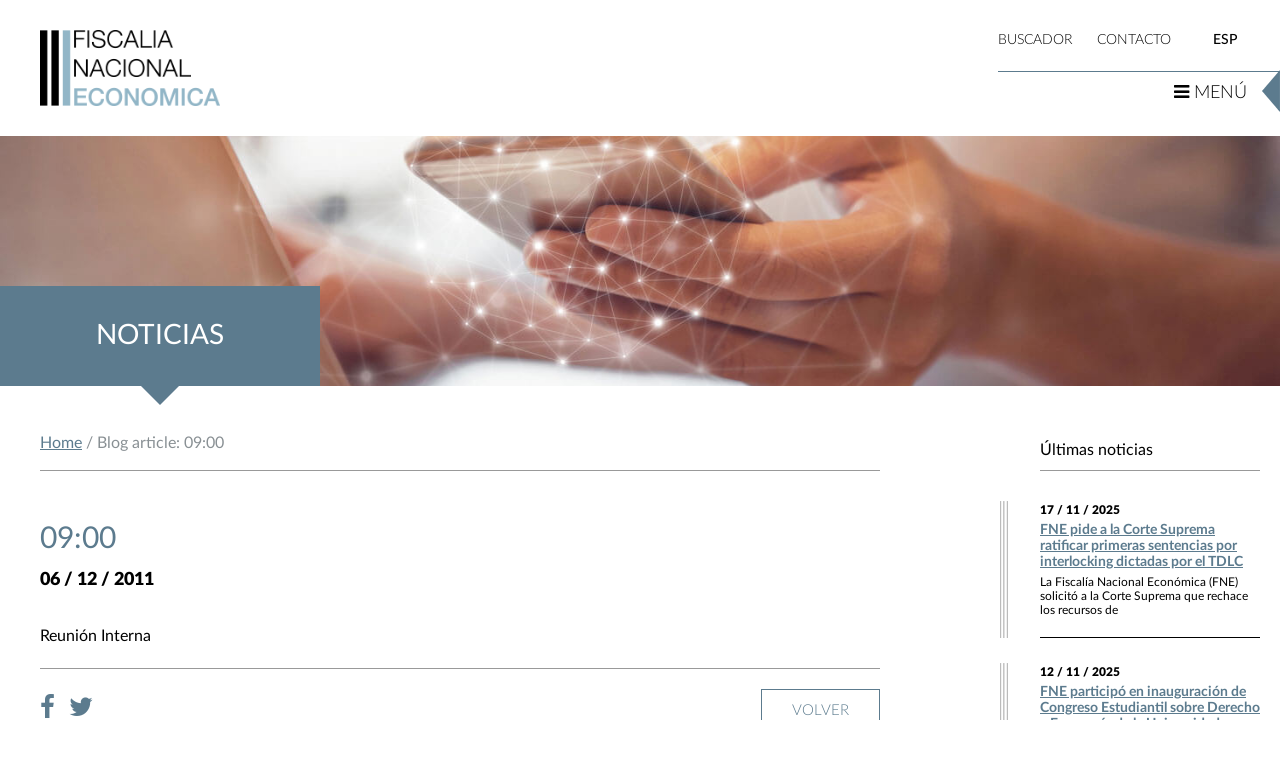

--- FILE ---
content_type: text/css
request_url: https://www.fne.gob.cl/wp-content/themes/fne_nuevo/style.css
body_size: 177
content:
@charset "UTF-8";
@import url("wow.css");

/* 
Theme Name: Fiscalia Nacional Economica
Theme URI : www.fne.cl
Description: Gobierno de Chile
Version: 1
Author: LFI
Author URI: http://www.lfi.cl
*/


--- FILE ---
content_type: text/css
request_url: https://www.fne.gob.cl/wp-content/themes/fne_nuevo/css/fonts.css
body_size: 445
content:
@font-face{font-family:'Lato';src:url('fonts/Lato-Black.eot');src:url('fonts/Lato-Black.eot?#iefix') format('embedded-opentype'),
url('fonts/Lato-Black.woff2') format('woff2'),
url('fonts/Lato-Black.woff') format('woff'),
url('fonts/Lato-Black.ttf') format('truetype');font-style:normal;font-weight:900;text-rendering:optimizeLegibility;}
@font-face{font-family:'Lato';src:url('fonts/Lato-Bold.eot');src:url('fonts/Lato-Bold.eot?#iefix') format('embedded-opentype'),
url('fonts/Lato-Bold.woff2') format('woff2'),
url('fonts/Lato-Bold.woff') format('woff'),
url('fonts/Lato-Bold.ttf') format('truetype');font-style:normal;font-weight:700;text-rendering:optimizeLegibility;}
@font-face{font-family:'Lato';src:url('fonts/Lato-Heavy.eot');src:url('fonts/Lato-Heavy.eot?#iefix') format('embedded-opentype'),
url('fonts/Lato-Heavy.woff2') format('woff2'),
url('fonts/Lato-Heavy.woff') format('woff'),
url('fonts/Lato-Heavy.ttf') format('truetype');font-style:normal;font-weight:800;text-rendering:optimizeLegibility;}
@font-face{font-family:'Lato';src:url('fonts/Lato-Light.eot');src:url('fonts/Lato-Light.eot?#iefix') format('embedded-opentype'),
url('fonts/Lato-Light.woff2') format('woff2'),
url('fonts/Lato-Light.woff') format('woff'),
url('fonts/Lato-Light.ttf') format('truetype');font-style:normal;font-weight:300;text-rendering:optimizeLegibility;}
@font-face{font-family:'Lato';src:url('fonts/Lato-Medium.eot');src:url('fonts/Lato-Medium.eot?#iefix') format('embedded-opentype'),
url('fonts/Lato-Medium.woff2') format('woff2'),
url('fonts/Lato-Medium.woff') format('woff'),
url('fonts/Lato-Medium.ttf') format('truetype');font-style:normal;font-weight:500;text-rendering:optimizeLegibility;}
@font-face{font-family:'Lato';src:url('fonts/Lato-MediumItalic.eot');src:url('fonts/Lato-MediumItalic.eot?#iefix') format('embedded-opentype'),
url('fonts/Lato-MediumItalic.woff2') format('woff2'),
url('fonts/Lato-MediumItalic.woff') format('woff'),
url('fonts/Lato-MediumItalic.ttf') format('truetype');font-style:italic;font-weight:500;text-rendering:optimizeLegibility;}
@font-face{font-family:'Lato';src:url('fonts/Lato-Regular.eot');src:url('fonts/Lato-Regular.eot?#iefix') format('embedded-opentype'),
url('fonts/Lato-Regular.woff2') format('woff2'),
url('fonts/Lato-Regular.woff') format('woff'),
url('fonts/Lato-Regular.ttf') format('truetype');font-style:normal;font-weight:normal;text-rendering:optimizeLegibility;}
@font-face{font-family:'Lato';src:url('fonts/Lato-Semibold.eot');src:url('fonts/Lato-Semibold.eot?#iefix') format('embedded-opentype'),
url('fonts/Lato-Semibold.woff2') format('woff2'),
url('fonts/Lato-Semibold.woff') format('woff'),
url('fonts/Lato-Semibold.ttf') format('truetype');font-style:normal;font-weight:600;text-rendering:optimizeLegibility;}
@font-face{font-family:'Lato';src:url('fonts/Lato-BoldItalic.eot');src:url('fonts/Lato-BoldItalic.eot?#iefix') format('embedded-opentype'),
url('fonts/Lato-BoldItalic.woff2') format('woff2'),
url('fonts/Lato-BoldItalic.woff') format('woff'),
url('fonts/Lato-BoldItalic.ttf') format('truetype');font-style:italic;font-weight:normal;text-rendering:optimizeLegibility;}
@font-face{font-family:'Lato';src:url('fonts/Lato-LightItalic.eot');src:url('fonts/Lato-LightItalic.eot?#iefix') format('embedded-opentype'),
url('fonts/Lato-LightItalic.woff2') format('woff2'),
url('fonts/Lato-LightItalic.woff') format('woff'),
url('fonts/Lato-LightItalic.ttf') format('truetype');font-style:italic;font-weight:normal;text-rendering:optimizeLegibility;}
@font-face{font-family:'Lato';src:url('fonts/Lato-HeavyItalic.eot');src:url('fonts/Lato-HeavyItalic.eot?#iefix') format('embedded-opentype'),
url('fonts/Lato-HeavyItalic.woff2') format('woff2'),
url('fonts/Lato-HeavyItalic.woff') format('woff'),
url('fonts/Lato-HeavyItalic.ttf') format('truetype');font-style:italic;font-weight:900;text-rendering:optimizeLegibility;}

--- FILE ---
content_type: text/css
request_url: https://www.fne.gob.cl/wp-content/themes/fne_nuevo/css/owl.theme.css
body_size: 548
content:
.owl-theme .owl-controls{margin-top:10px;text-align:center;}
.owl-theme .owl-controls.clickable .owl-buttons div:hover{filter:Alpha(Opacity=100);opacity:1;text-decoration:none;}
.owl-theme .owl-controls .owl-page{display:inline-block;zoom:1;*display:inline;}
.owl-theme .owl-controls .owl-page span{border-radius:50%;background:#d6d6d6;width:10px;height:10px;font-size:0px;list-style:none;display:inline-table;margin:0 5px;padding:0;}
.owl-theme .owl-controls .owl-page.active span,
.owl-theme .owl-controls.clickable .owl-page:hover span{background:#954600;}
#slides .owl-pagination{margin-left:40px;position:absolute;text-align:left;width:60%;bottom:-4%;right:0;}
#slides .owl-buttons{position:relative;width:180px;}
#slides .owl-prev{right:0;background:url('../img/flecha1.png') no-repeat center center;-webkit-background-size:cover;-moz-background-size:cover;-o-background-size:cover;background-size:cover;width:41px;height:42px;font-size:0;display:block;float:left;left:0;}
#slides .owl-next{left:0;background:url('../img/flecha2.png') no-repeat center center;-webkit-background-size:cover;-moz-background-size:cover;-o-background-size:cover;background-size:cover;width:41px;height:42px;font-size:0;display:block;float:right;left:140px;}
.owl-theme .owl-controls .owl-page span.owl-numbers{height:auto;width:auto;color:#FFF;padding:2px 10px;font-size:12px;-webkit-border-radius:30px;-moz-border-radius:30px;border-radius:30px;}
.owl-item.loading{min-height:150px;background:url(AjaxLoader.gif) no-repeat center center}

--- FILE ---
content_type: text/javascript
request_url: https://www.fne.gob.cl/wp-content/themes/fne_nuevo/js/iframe.js
body_size: 187
content:
function resizeIFrame() {
	var iFrame = document.getElementById('ventana');
        iFrame.style.height = "100px";
        var alturaPagina = 15+iFrame.contentWindow.document.body.scrollHeight;
        iFrame.style.height = alturaPagina+"px";
        //alert(alturaPagina);
}

